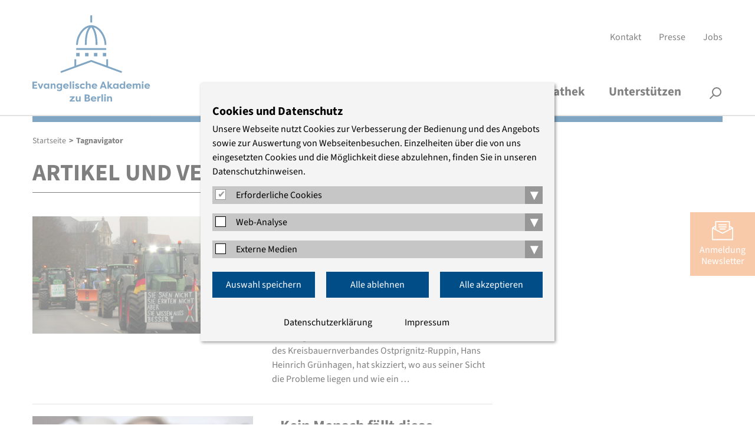

--- FILE ---
content_type: text/html; charset=utf-8
request_url: https://www.eaberlin.de/service/tagnavigator/?tp=tag_topic&t=Nahrung
body_size: 8065
content:
<!DOCTYPE html>
<html class="html5 cn2   nothasjs" lang="de-DE" xml:lang="de-DE">

  <!--
     - parse:    0.0038
     - system:   0.049
     - render:   0.0317
     - process:  0.0807
     - total:    0.0845
     queries:    131
     memory:     10.84 MiB
    -->

  <head>

    <title>Tagnavigator – Evangelische Akademie zu Berlin</title>

          <meta charset="utf-8" />

<meta name="title"       content="Evangelische Akademie zu Berlin: Tagnavigator" />
<meta name="generator"   content="ww.edit CMS 5.7" />
<meta name="language"    content="de-DE" />

    <link rel="canonical" href="https://www.eaberlin.de/service/tagnavigator/" />

<meta property="og:title" content="Tagnavigator – Evangelische Akademie zu Berlin" /><meta property="og:url" content="https://www.eaberlin.de/service/tagnavigator/" /><meta property="og:site_name" content="Evangelische Akademie zu Berlin" />
<meta name="twitter:title" content="Tagnavigator – Evangelische Akademie zu Berlin" /><meta name="twitter:card" content="summary_large_image" />

    <meta name="robots"   content="index,follow" />
    <meta name="viewport" content="width=device-width, initial-scale=1" />

        <link rel="stylesheet" href="/static/style/eab16/css/main.css?1764164469" type="text/css" />

        <script>
                var wwe_language = {
            iso639_1: 'de-DE',
            iso639_2: 'deu',
            decimal_separator: ',',
            thousand_separator: '.'
        };

                var wwe_pageid = 10729; 
        document.documentElement.className = document.documentElement.className.replace(/nothasjs/, 'hasjs');

        if (window.Touch || window.TouchEvent)
            document.documentElement.className += ' touchdevice';
    </script>

                    <script src="/static/js/t26/modernizr-prod.js?1567509017"></script>
                <script src="/static/js/jquery-1.9.1.min.js?1567509017"></script>
                  <script src="/static/js/jquery-migrate-1.1.1.min.js?1567509017"></script>

    <!-- wwedit classics/common -->
    <script src="/static/js/forms.js?1665161212"></script>

    <!-- site_basics/script EMPTY -->

    <!-- empty -->

    <!-- site/script EMPTY -->
    <!-- page/script EMPTY -->

        <link rel="icon" type="image/png" href="/static/favicons/favicon-96x96.png" sizes="96x96" />
    <link rel="icon" type="image/svg+xml" href="/static/favicons/favicon.svg" />
    <link rel="shortcut icon" href="/static/favicons/favicon.ico" />
    <link rel="apple-touch-icon" sizes="180x180" href="/static/favicons/apple-touch-icon.png" />
    <meta name="apple-mobile-web-app-title" content="EAzB" />
    <link rel="manifest" href="/static/favicons/site.webmanifest" />

  </head>
  <body class="eab16 p_level_4 ssl_allow lang_deu xhtml user_not_logged_in subpage">

  <header class="header">
    <div class="width_wrapper">

    <a href="https://www.eaberlin.de/" class="eablogo intern" title="interner Link: Startseite"><svg xmlns="http://www.w3.org/2000/svg" width="200" height="147" viewbox="0 0 294 216"><g fill="#004d88" stroke-width="0"><g class="eablogo-dom"><rect x="175.4" y="93.7" width="8.5" height="8.5"></rect><rect x="109.1" y="93.7" width="8.5" height="8.5"></rect><rect x="131.2" y="93.7" width="8.5" height="8.5"></rect><rect x="153.3" y="93.7" width="8.5" height="8.5"></rect><rect x="109.1" y="81.7" width="74.8" height="4.5"></rect><path d="M140.3 30c-6.8 9.4-9.7 23-9.7 43.7h4.5c0-22 3.5-35.7 11.4-44 7.1 7.9 11 23.4 11 44h4.6c0-19.2-3.4-34.4-9.7-43.8 15.6 4.4 27.4 25.8 27.4 43.8h4.5c0-22.7-16.5-49.1-37.8-49.1-9.9 0-19.4 5.7-26.9 16.2a59 59 0 0 0-10.8 33h4.5c0-18 11.6-39 27-43.8"></path><rect x="144.3" width="4.5" height="17.9"></rect><polygon points="188.5 126.7 188.5 109.6 184 109.6 184 125 146.5 111.3 109.1 125 109.1 109.6 104.6 109.6 104.6 126.7 69.7 139.5 71.2 143.8 146.5 116 221.8 143.8 223.4 139.5 188.5 126.7"></polygon></g><path d="M0 183v-17.5h11.6v3H4v4.3h6.7v3.1H3.9v4h7.7v3zm22 0h-3.6L13 170h4l3.2 8.7 3.1-8.7h4zm20-12.9V183h-3.6v-2a5 5 0 0 1-4 2.2c-4 0-6.3-3-6.3-6.7s2.1-6.7 6.1-6.7q2.8.2 4.1 2v-1.7zm-6.9 10.1c1.8 0 3.4-1.2 3.4-3.5S37 173 35 173s-3.2 1.6-3.2 3.6 1.3 3.7 3.3 3.7m10.3-10.2H49v1.8q1.6-2.1 4-2c3.5 0 4.5 2.8 4.5 6v7H54V176c0-1.7-.7-3-2.4-3s-2.4 1.3-2.4 3v7h-3.8zM74 182c0 5.1-3.3 7-7 7q-4.1 0-6-1.7l1.4-2.9c.8.7 2.5 1.5 3.9 1.5 2 0 4-.6 4-3.4V181a5 5 0 0 1-4 2.1c-4 0-6.3-3-6.3-6.7s2.2-6.6 6.2-6.6q2.7.1 4 2V170H74zm-7-1.8c1.8 0 3.4-1.2 3.4-3.5s-1.5-3.8-3.5-3.8-3.2 1.6-3.2 3.6 1.3 3.7 3.3 3.7m22.8.5a8 8 0 0 1-6 2.5c-4.7 0-7.3-3-7.3-6.6s3-6.7 7-6.7c3.6 0 7 2.4 7 7.5H80.2q.1 2.6 4 2.8 2-.2 3.5-1.5zm-9.5-5.5h6.4c-.3-1.7-2-2.3-3.2-2.3s-2.8.5-3.2 2.3m12.5 7.8v-18.1h3.7v18zm9-18.4c1.3 0 2.4.9 2.4 2.1s-1 2.1-2.4 2.1-2.3-.8-2.3-2 1-2.2 2.3-2.2M100 183v-13h3.7v13zm8.7-4.6c.3 1.5 1.6 2 2.7 2q1.4 0 1.6-1 .1-.6-1-1l-2.2-1c-3-1-3.2-3-3.2-3.6 0-2.6 2.3-4 5-4a5 5 0 0 1 4.7 2.8l-2.9 1.3c-.3-1-1.2-1.2-1.8-1.2q-1.2 0-1.4 1 0 .8 1.2 1.1l1.9.8c3 .9 3.3 2.8 3.3 3.7 0 2.6-2.4 4-5.3 4-1.9 0-4.5-.7-5.3-3.3zm16.8-8.5c1.3 0 3 .2 5.2 1.9l-1.7 2.7a5 5 0 0 0-3.4-1.3c-2.1 0-3.6 1.4-3.6 3.3s1.5 3.3 3.6 3.3a5 5 0 0 0 3.4-1.2l1.7 2.7a8 8 0 0 1-5.2 1.9c-4.5 0-7.2-2.9-7.2-6.7s2.7-6.6 7.1-6.6m7.6-5h3.7v7q1.6-2.1 4-2c3.6 0 4.5 2.8 4.5 6v7h-3.7v-6.8c0-1.8-.6-3.2-2.4-3.2s-2.4 1.4-2.4 3.2v6.9H133zm27.9 15.8a8 8 0 0 1-6 2.5c-4.7 0-7.3-3-7.3-6.6s3-6.7 7-6.7c3.6 0 7 2.4 7 7.5h-10.3q.2 2.6 3.9 2.8 2.1-.2 3.6-1.5zm-9.6-5.5h6.5c-.3-1.7-2-2.3-3.2-2.3s-2.8.5-3.2 2.3m16.4 7.8 6.8-17.5h3.7l6.9 17.5h-4l-1.3-3.3H173l-1.2 3.3zm6.3-6.4h4.7l-2.4-7zm20.2-6.5h4.1v.5l-4.2 5.4 1.6 2.6q.7 1.4 1.8 1.2.6 0 1.4-.5l1.4 2.7a5 5 0 0 1-3.4 1.2q-2.2.2-3.8-2l-2.6-4v5.8H187v-18.1h3.7v10.4zm20.3 0V183H211v-2a5 5 0 0 1-4 2.2c-4 0-6.3-3-6.3-6.7s2.2-6.7 6.2-6.7q2.6.2 4.1 2v-1.7zm-7 10.1c1.9 0 3.4-1.2 3.4-3.5s-1.4-3.8-3.4-3.8-3.2 1.6-3.2 3.6 1.2 3.7 3.3 3.7m23.4-15.3v18h-3.7v-1.8a5 5 0 0 1-4 2.1c-3.9 0-6.3-3-6.3-6.7s2.2-6.6 6.2-6.6q2.6.1 4.1 2v-7zm-7 15.3c1.9 0 3.4-1.2 3.4-3.5s-1.4-3.8-3.4-3.8-3.2 1.6-3.2 3.6 1.2 3.7 3.3 3.7m22.8.5a8 8 0 0 1-6 2.5c-4.7 0-7.3-3-7.3-6.6s2.9-6.7 7-6.7c3.6 0 7 2.4 7 7.5h-10.4q.3 2.6 4 2.8 2-.2 3.5-1.5zm-9.6-5.5h6.4c-.2-1.7-1.9-2.3-3.1-2.3s-2.8.5-3.3 2.3m24.2.8v7H258v-7c0-1.7-.5-3-2.1-3s-2.2 1.4-2.2 3v7H250v-13h3.8v1.8a4 4 0 0 1 3.4-2q3 0 3.9 2.1c1-1.9 2.8-2.1 4-2.1 3.6 0 4.6 2.8 4.6 6v7H266V176c0-1.8-.5-3.2-2.2-3.2s-2 1.5-2 3.2m12.9-11.4c1.3 0 2.4.9 2.4 2.1s-1 2.1-2.4 2.1-2.3-.8-2.3-2 1-2.2 2.3-2.2m-1.9 18.4v-13h3.7v13zm19.6-2.3a8 8 0 0 1-6 2.5c-4.7 0-7.3-3-7.3-6.6s2.9-6.7 7-6.7c3.6 0 7 2.4 7 7.5h-10.4q.3 2.6 4 2.8 2-.2 3.5-1.5zm-9.6-5.5h6.4c-.2-1.7-1.9-2.3-3.1-2.3s-2.8.5-3.3 2.3M105.6 215h-13v-2.2l7.2-7.7h-6.9v-3h12.3v2.3L98 212h7.6zm14.6 0h-3.7v-1.8q-1.6 2.1-4 2c-3.6 0-4.6-2.8-4.6-6v-7h3.8v6.9c0 1.7.6 3 2.3 3s2.5-1.3 2.5-3v-7h3.7zm19.8-9.1c2.1.4 3.7 2.3 3.7 4.1 0 3-2.5 5-6.2 5h-7.3v-17.6h6.5c3.6 0 6.2 1.8 6.2 4.8 0 1.5-1 3-2.9 3.7m-4.4-1c2.8 0 3.3-1.3 3.3-2.5s-1-1.9-2.2-1.9H134v4.3zm-1.6 2.6v4.4h3.5q2-.1 2.2-2c.2-1.8-.4-2.4-3.7-2.4zm24.8 5.2a8 8 0 0 1-6 2.5c-4.7 0-7.3-3-7.3-6.6s3-6.7 7-6.7c3.6 0 7 2.4 7 7.5h-10.3q.2 2.6 4 2.8 2-.2 3.5-1.5zm-9.5-5.5h6.4c-.3-1.7-2-2.3-3.2-2.3s-2.8.5-3.2 2.3m16.1-2.2a3.6 3.6 0 0 1 4.5-3v3.6l-1.6-.1c-1.4 0-2.8.8-2.8 2.5v7h-3.7v-13h3.6zm6.6 10v-18.1h3.6v18zm9-18.4c1.2 0 2.3.9 2.3 2.1s-1 2.1-2.4 2.1-2.3-.8-2.3-2 1-2.2 2.3-2.2m-2 18.4v-13h3.7v13zm7.1-12.9h3.8v1.8q1.6-2.1 4-2c3.6 0 4.5 2.8 4.5 6v7h-3.7V208c0-1.7-.6-3-2.4-3s-2.4 1.3-2.4 3v7H186z"></path></g></svg></a>

            <nav aria-label="Servicenavigation" id="meta_navigation" ><ul><li class="item_1 odd first"><a href="https://www.eaberlin.de/service/kontakt/" class="intern" title="interner Link: Kontakt">Kontakt</a></li><li class="item_2 even inner"><a href="https://www.eaberlin.de/service/presse/" class="intern" title="interner Link: Presse">Presse</a></li><li class="item_3 odd last"><a href="https://www.eaberlin.de/service/jobs/" class="intern" title="interner Link: Jobs">Jobs</a></li></ul></nav>

        <h1 id="page_head_title" class="offscreen">Tagnavigator</h1>
    </div>

        <nav class="area page_head_nav rpc-ancor"
                                  data-cms-item-id="ar-p10729-page_head_nav"
                                  data-num-co="2"
                                  data-areapath=""
                                  >

    <nav class="nested_pagelist ">

            <ul class="npl_level_1"><li class="item item_1 odd first haschildren id-4940"><a href="https://www.eaberlin.de/seminars/" class="intern"><span>Veranstaltungen</span></a><span class="fold_children"></span><div class="nav_container_2"><div class="width_wrapper"><div class="sublevel_description"><p><strong></strong></p><p>Wir bieten offene und geschützte Gesprächsräume, in denen sich Menschen zum Diskurs über aktuelle Themen treffen.</p></div><ul class="npl_level_2"><li class="item item_1 odd first id-10730"><a href="https://www.eaberlin.de/seminars/aktuelle-veranstaltungen/" class="intern"><span>Aktuelle Veranstaltungen</span></a></li><li class="item item_2 even inner id-10731"><a href="https://www.eaberlin.de/seminars/veranstaltungssuche/" class="intern"><span>Veranstaltungssuche und -archiv</span></a></li><li class="item item_3 odd inner id-9165"><a href="https://www.eaberlin.de/seminars/verteiler/" class="intern"><span>Thematische Verteiler</span></a></li><li class="item item_4 even last id-6637"><a href="https://www.eaberlin.de/seminars/veranstaltungsorte/" class="intern"><span>Veranstaltungsorte</span></a></li></ul></div></div></li><li class="item item_2 even inner haschildren id-439"><a href="https://www.eaberlin.de/themen/" class="intern"><span>Themen</span></a><span class="fold_children"></span><div class="nav_container_2"><div class="width_wrapper"><div class="sublevel_description"><p><strong></strong></p><p>Wir konzentrieren uns auf sechs Themenfelder, in denen interdisziplinäre Expertise und evangelischer Geist kreativ aufeinander stoßen.</p></div><ul class="npl_level_2"><li class="item item_1 odd first id-6732"><a href="https://www.eaberlin.de/themen/demokratische-kultur-und-bildung/" class="intern"><span>Demokratische Kultur und Bildung</span></a></li><li class="item item_2 even inner id-6722"><a href="https://www.eaberlin.de/themen/religion-und-theologie/" class="intern"><span>Religion und Theologie</span></a></li><li class="item item_3 odd inner id-6727"><a href="https://www.eaberlin.de/themen/frieden-und-internationales/" class="intern"><span>Frieden und Internationales</span></a></li><li class="item item_4 even inner id-6717"><a href="https://www.eaberlin.de/themen/medizin-und-pflege/" class="intern"><span>Medizin und Pflege</span></a></li><li class="item item_5 odd inner id-5319"><a href="https://www.eaberlin.de/themen/wirtschaft-und-nachhaltigkeit/" class="intern"><span>Wirtschaft und Nachhaltigkeit</span></a></li><li class="item item_6 even last id-39973"><a href="https://www.eaberlin.de/themen/projekte/" class="intern"><span>Projekte</span></a></li></ul></div></div></li><li class="item item_3 odd inner haschildren id-444"><a href="https://www.eaberlin.de/akademie/" class="intern"><span>Akademie</span></a><span class="fold_children"></span><div class="nav_container_2"><div class="width_wrapper"><div class="sublevel_description"><p><strong></strong></p><p>Ein interdisziplinäres Team gestaltet das Programm. Begleitet wird die Akademie von haupt- und ehrenamtlichen Vertreterinnen und Vertretern der Kirche.</p></div><ul class="npl_level_2"><li class="item item_1 odd first id-40015"><a href="https://www.eaberlin.de/akademie/ueber-uns/" class="intern"><span>Über uns</span></a></li><li class="item item_2 even inner id-481"><a href="https://www.eaberlin.de/akademie/akademieleitung/" class="intern"><span>Akademieleitung</span></a></li><li class="item item_3 odd inner id-482"><a href="https://www.eaberlin.de/akademie/studienleitung/" class="intern"><span>Studienleitung</span></a></li><li class="item item_4 even inner id-484"><a href="https://www.eaberlin.de/akademie/oeffentlichkeitsarbeit/" class="intern"><span>Presse- und Öffentlichkeitsarbeit</span></a></li><li class="item item_5 odd inner id-483"><a href="https://www.eaberlin.de/akademie/organisationsteam/" class="intern"><span>Organisationsteam</span></a></li><li class="item item_6 even inner id-7647"><a href="https://www.eaberlin.de/akademie/stiftung/" class="intern"><span>Stiftung</span></a></li><li class="item item_7 odd inner id-6670"><a href="https://www.eaberlin.de/akademie/freundeskreis/" class="intern"><span>Freundeskreis</span></a></li><li class="item item_8 even last id-10749"><a href="https://www.eaberlin.de/akademie/archiv/" class="intern"><span>Archiv</span></a></li></ul></div></div></li><li class="item item_4 even inner id-39202"><a href="https://www.eaberlin.de/mediathek/" class="intern"><span>Mediathek</span></a></li><li class="item item_5 odd last id-43909"><a href="https://www.eaberlin.de/unterstuetzen/" class="intern"><span>Unterstützen</span></a></li></ul>

    </nav>

                  <section class="co smallsearch smallsearch item_2 even last"
                     id="coid_a19600o2" data-porder="2" data-pageid="457" data-area="">

  <form method="post"
        action="https://www.eaberlin.de/service/suche/"
        role="search">

    <div class="co_head">
      <h2 class="offscreen">
        <label for="search_small_0">Suche</label></h2>
    </div>

    <div class="co_body">
    <fieldset><input type="hidden" name="wwe3_marker[a10757o1]" value="1" /><input type="text" class="search_text label" name="search_generic[sp_full]" id="search_small_0" placeholder="Suchbegriff" title="Suche" /><input type="submit" class="wwe_form_submit" id="wwe_form_submit_0" value="suchen" /></fieldset>

    </div><!-- / .co_body -->
  </form>

        </section><!-- /co -->

                            <div class="width_wrapper">
        <button id="searchbutton">Suche</button>
      </div>

        </nav><!-- / page_head_nav -->

    <div class="width_wrapper">
        <div class="color_bar"></div>
    </div>

  </header>

  <button id="menubutton">Menü</button>

    <nav class="breadcrumb" id="breadcrumb"  data-cms-item-id="nav-p10729-breadcrumb">

                  <span class="offscreen">Pfadnavigation</span>

        <script type="application/ld+json" id="ext-schema-jsonld">{"@context":"https://schema.org","@type":"BreadcrumbList","itemListElement":[{"@type":"ListItem","position":1,"name":"Startseite","item":"https://www.eaberlin.de/"},{"@type":"ListItem","position":2,"name":"Tagnavigator","item":"https://www.eaberlin.de/service/tagnavigator/"}]}</script>

        <ol><li class="item_1 odd first"><a href="https://www.eaberlin.de/" class="intern" title="interner Link: Startseite">Startseite</a></li><li class="item_3 odd last"><span class="separator">&gt;</span><span class="active_nav">Tagnavigator</span></li></ol>

    </nav><!-- / breadcrumb -->

      <div class="width_wrapper main_content">

        <section class="area page_body_main_content rpc-ancor no_right"
                                  data-cms-item-id="ar-p10729-page_body_main_content"
                                  data-num-co="1"
                                  data-areapath="page/body/main_content"
                                  id="main_content">

                  <section class="co pagelist pagelist item_1 odd first last"
                     id="coid_a19745o1" data-porder="1" data-pageid="10729" data-area="page/body/main_content">

	<a name="result" class="invisible pagelist_anchor"></a>

		<div class="co_head">

		<h2 class="subject">Artikel und Veranstaltungen</h2>

			</div>

    <div class="co_body">

            <ul class="resultlist no_extra_link">

            <li class="tsr item_1 odd first list_ext_teaser " data-tsr="46542">

					<!-- teaserimage -->

  <figure id="img_container_0" class="media_container img_container img_container_medium ">

    <div class="img_wrapper"><a href="https://www.eaberlin.de/aktuelles/birnbaeume-fuer-brandenburg/loesungsansaetze-fuer-die-landwirtschaft/" class="intern" title="interner Link: Lösungsansätze für die Landwirtschaft"><img src="/w/gfx/medium/bildergalerien-1/veranstaltungen/2024/bauernprotest_hannover_240111_axel-hindemith-cc-by-sa-3_0-de.jpg" alt="Kolonnen von Traktoren, teils mit Protestschildern" /></a></div>

  </figure>

			<div class="content_container">

		<h3 class="subject"><a href="https://www.eaberlin.de/aktuelles/birnbaeume-fuer-brandenburg/loesungsansaetze-fuer-die-landwirtschaft/" class="intern" title="interner Link: Lösungsansätze für die Landwirtschaft">Lösungsansätze für die Landwirtschaft</a></h3>
				<p class="topic">Denkanstöße zur aktuellen Agrarpolitik | Reihe: Birnbäume für Brandenburg</p>		

								<section class="co_body">
										<div class="richtext">
					  <p>Die Proteste der Landwirte im Blick auf die verschärften Anforderungen der Europäischen Union sind kaum verklungen, viele Probleme bleiben. Der Vorsitzende des Kreisbauernverbandes Ostprignitz-Ruppin, Hans Heinrich Grünhagen, hat skizziert, wo aus seiner Sicht die Probleme liegen und wie ein&nbsp;&hellip;</p>					</div>

									</section>

							</div>

            </li>

            <li class="tsr item_2 even inner list_ext_teaser " data-tsr="39661">

					<!-- teaserimage -->

  <figure id="img_container_1" class="media_container img_container img_container_medium ">

    <div class="img_wrapper"><a href="https://www.eaberlin.de/aktuelles/2021/sterbefasten-als-form-der-sterbebegleitung/" class="intern" title="interner Link: Sterbefasten als Form der Sterbebegleitung"><img src="/w/gfx/medium/bildergalerien-1/nachlese/2021/adobestock_281936608_motortion.jpeg" alt="Sterbefasten" /></a></div>

  </figure>

			<div class="content_container">

		<h3 class="subject"><a href="https://www.eaberlin.de/aktuelles/2021/sterbefasten-als-form-der-sterbebegleitung/" class="intern" title="interner Link: Sterbefasten als Form der Sterbebegleitung">„Kein Mensch fällt diese Entscheidung leichtfertig“</a></h3>
				<p class="topic">Sterbefasten als Form der Sterbebegleitung</p>		

								<section class="co_body">
										<div class="richtext">
					  <p>In der Diskussion über Suizidbeihilfe taucht das sogenannte Sterbefasten als eine Option auf, wie schwerkranke oder pflegebedürftige Menschen freiwillig ihr Leben beenden können. In der Praxis wirft es viele ethische und rechtliche Fragen auf und ist meist eine große Herausforderung für&nbsp;&hellip;</p>					</div>

									</section>

							</div>

            </li>

            <li class="tsr item_3 odd inner list_ext_teaser " data-tsr="39552">

					<!-- teaserimage -->

  <figure id="img_container_2" class="media_container img_container img_container_ youtube_preview">

    <div class="img_wrapper"><a href="https://www.eaberlin.de/aktuelles/2021/zukunft-der-landwirtschaft/" class="intern" title="interner Link: Zukunft der Landwirtschaft"><img src="/proxy.php?url=https%3A%2F%2Fi.ytimg.com%2Fvi%2F34fUjjua0XI%2Fmaxresdefault.jpg&a=57f4b721" alt="" /></a></div>

  </figure>

			<div class="content_container">

		<h3 class="subject"><a href="https://www.eaberlin.de/aktuelles/2021/zukunft-der-landwirtschaft/" class="intern" title="interner Link: Zukunft der Landwirtschaft">Wieviel Fortschritt brauchen wir?</a></h3>
				<p class="topic">Die Zukunft der Landwirtschaft und die globale Ernährung</p>		

								<section class="co_body">
										<div class="richtext">
					  <p>Obwohl es weltweit theoretisch genug Nahrung gibt, leidet jeder neunte Mensch Hunger. Wo liegen die Schlüssel zu mehr Ernährungssicherheit? Darüber diskutierten in unserem After-Work-Forum am 17. Mai Vertreter*innen von Wissenschaft und Politik, Kirche, Nichtregierungsorganisationen und&nbsp;&hellip;</p>					</div>

									</section>

							</div>

            </li>

            <li class="tsr item_4 even last list_ext_teaser " data-tsr="8445">

					<!-- teaserimage -->

  <figure id="img_container_3" class="media_container img_container img_container_medium ">

    <div class="img_wrapper"><a href="https://www.eaberlin.de/aktuelles/2015/nachlese-verantwortliche-fleischproduktion/" class="intern" title="interner Link: Nachlese „Verantwortliche Fleischproduktion"><img src="/w/gfx/medium/bildergalerien-1/nachlese/2015/pigs-792737_1280.jpg" alt="" /></a></div>

  </figure>

			<div class="content_container">

		<h3 class="subject"><a href="https://www.eaberlin.de/aktuelles/2015/nachlese-verantwortliche-fleischproduktion/" class="intern" title="interner Link: Nachlese „Verantwortliche Fleischproduktion">Tierwohl contra Preispolitik</a></h3>
				<p class="topic">Nachlese „Verantwortliche Fleischproduktion"</p>		

								<section class="co_body">
										<div class="richtext">
					  <p>Das Verlangen der Endverbrauchenden nach billigem Fleisch ist eines der größten Probleme für Landwirte sowohl im ökologischen als auch im konventionellen Bereich. Große Einigkeit besteht in der Wichtigkeit einer Kennzeichnungspflicht für die Inhalte von Lebensmitteln. Sorgenvoll stimmt dagegen die&nbsp;&hellip;</p>					</div>

									</section>

							</div>

            </li>

        </ul>

    </div><!-- /co_body -->

        </section><!-- /co -->

        </section><!-- / page_body_main_content -->

    </div>

                <a href="https://www.eaberlin.de/service/newsletter-streitlust/" id="nl_abo" class="intern" title="interner Link: Newsletter Streitlust">Anmeldung<br />Newsletter</a>      
  <a href="#top" id="scrolltop" title="nach oben">nach oben</a>

    <footer class="footer">
        <div class="color_bar"></div>
        <div class="width_wrapper">
            <div class="footer_address">
            <p><strong>Evangelische Akademie zu Berlin gGmbH</strong><br />
	Charlottenstraße 53/54<br />
	10117 Berlin<br />
	Tel.: (030) 203 55 - 0<br />
	<a href="mailto:%65%61%7a%62%40%65%61%62%65%72%6c%69%6e%2e%64%65" class="mail" title="E-Mail schreiben: eazb [at] eaberlin [dot] de">E-Mail</a></p>
            </div>

            <div class="social_media">
                <span>Wir sind auch hier</span>
                                <a href="https://www.instagram.com/eaberlin.de/" class="social_instagram extern" title="Die Evangelische Akademie zu Berlin auf Instagram, öffnet in einem neuen Fenster" target="_blank" rel="noopener">Instagram</a>                <a href="http://www.facebook.com/evangelischeakademiezuberlin" class="social_facebook extern" title="Die Evangelische Akademie zu Berlin auf Facebook, öffnet in einem neuen Fenster" target="_blank" rel="noopener">Facebook</a>                <a href="https://www.youtube.com/c/EvangelischeAkademiezuBerlin" class="social_youtube extern" title="Die Evangelische Akademie zu Berlin auf YouTube, öffnet in einem neuen Fenster" target="_blank" rel="noopener">YouTube</a>                <a href="https://bsky.app/profile/eaberlin.de" class="social_bluesky extern" title="Die Evangelische Akademie zu Berlin auf Bluesky, öffnet in einem neuen Fenster" target="_blank" rel="noopener">Bluesky</a>                                            </div>

            <nav aria-label="Servicenavigation" id="foot_navigation" ><ul><li class="item_1 odd first"><a href="https://www.eaberlin.de/service/impressum/" class="intern" title="interner Link: Impressum">Impressum</a></li><li class="item_2 even inner"><a href="https://www.eaberlin.de/service/agb/" class="intern" title="interner Link: AGB">AGB</a></li><li class="item_3 odd inner"><a href="https://www.eaberlin.de/service/schutzkonzept/" class="intern" title="interner Link: Schutzkonzept">Schutzkonzept</a></li><li class="item_4 even last"><a href="https://www.eaberlin.de/service/datenschutzerklaerung/" class="intern" title="interner Link: Datenschutzerklärung">Datenschutzerklärung</a></li></ul></nav>

        </div>

    </footer>

<script src="/static/js/slick.min.js?1665161212"></script>
<script src="/static/js/jquery.scrolltofixed.min.js?1569504374"></script>
<script src="/static/js/jquery.sidr.min.js?1567509017"></script>
<script src="/static/js/custom/main.js?1718875627"></script>

  <!-- empty -->

<!-- site_bottom/script EMPTY -->
<!-- page_bottom/script EMPTY -->

    <script src="/static/js/wwcookie.js?1671814705"></script>
    <script src="/static/js/cookienote2.js?1678182781"></script>
        <div class="cookienote_banner">
        <div class="width_wrapper">
            <h2>Cookies und Datenschutz</h2>
            <div>Unsere Webseite nutzt Cookies zur Verbesserung der Bedienung und des Angebots sowie zur Auswertung von Webseitenbesuchen. Einzelheiten über die von uns eingesetzten Cookies und die Möglichkeit diese abzulehnen, finden Sie in unseren Datenschutzhinweisen.</div>

            <div class="cn_groups">
                                            <fieldset class="cn_group">
                    <span>
                        <input type="checkbox" id="group_0" class="cn_group_check" checked="checked" disabled="disabled" />
                        <label for="group_0">Erforderliche Cookies</label>
                        <button class="cn_folder" title="Ein-/Ausklappen">▾</button>
                    </span>

                                            <fieldset class="cn_service cn_hidden" aria-hidden="true">
                            <span>
                                <input type="checkbox" name="cn2" id="cn_cn2" class="cn_service_check" checked="checked" disabled="disabled"/>
                                <label for="cn_cn2">Cookienote</label>
                                <button class="cn_info" title="Ein-/Ausklappen"></button>                            </span>
                            <div class="cn_info_text cn_hidden" aria-hidden="true"><p>Cookienote speichert die Angaben, die Sie im Consent-Manager treffen. Dieser ist zum datenschutzkonformen Betrieb der Webseite im Einsatz.</p></div>                        </fieldset>
                                    </fieldset>
                                                            <fieldset class="cn_group">
                    <span>
                        <input type="checkbox" id="group_1" class="cn_group_check" />
                        <label for="group_1">Web-Analyse</label>
                        <button class="cn_folder" title="Ein-/Ausklappen">▾</button>
                    </span>

                                            <fieldset class="cn_service cn_hidden" aria-hidden="true">
                            <span>
                                <input type="checkbox" name="mat" id="cn_mat" class="cn_service_check"/>
                                <label for="cn_mat">Matomo</label>
                                <button class="cn_info" title="Ein-/Ausklappen"></button>                            </span>
                            <div class="cn_info_text cn_hidden" aria-hidden="true"><p>Wir verwenden Matomo zur datenschutzfreundlichen Webanalyse. Die anonymisierten Daten liegen auf unseren Servern und werden nicht an Dritte weitergegeben.</p></div>                        </fieldset>
                                    </fieldset>
                                                            <fieldset class="cn_group">
                    <span>
                        <input type="checkbox" id="group_2" class="cn_group_check" />
                        <label for="group_2">Externe Medien</label>
                        <button class="cn_folder" title="Ein-/Ausklappen">▾</button>
                    </span>

                                            <fieldset class="cn_service cn_hidden" aria-hidden="true">
                            <span>
                                <input type="checkbox" name="gm" id="cn_gm" class="cn_service_check"/>
                                <label for="cn_gm">Google Maps</label>
                                <button class="cn_info" title="Ein-/Ausklappen"></button>                            </span>
                            <div class="cn_info_text cn_hidden" aria-hidden="true"><p>Unsere eingebundenen Landkarten nutzen Kartenmaterial von Google Maps. Bei der Nutzung dieser Funktion wird Ihre IP-Adresse an Google LLC. weitergegeben.</p></div>                        </fieldset>
                                            <fieldset class="cn_service cn_hidden" aria-hidden="true">
                            <span>
                                <input type="checkbox" name="yt" id="cn_yt" class="cn_service_check"/>
                                <label for="cn_yt">YouTube</label>
                                <button class="cn_info" title="Ein-/Ausklappen"></button>                            </span>
                            <div class="cn_info_text cn_hidden" aria-hidden="true"><p>Die Videos auf dieser Webseite werden mit Hilfe des externen Dienstes YouTube eingebunden. Mit Ihrer Zustimmung über die Aktivierung der Anzeigefunktion wird eine Verbindung zu den Servern von YouTube hergestellt. Dabei werden Nutzungsdaten wie Ihre IP-Adresse an externe Server von YouTube und Google übermittelt und Cookies gesetzt.</p></div>                        </fieldset>
                                    </fieldset>
                                        </div>

            <div class="cookienote_button_container cookienote_buttons_3">
                                <button class="cookienote_save" onclick="cn_save();$('.cookienote_banner').fadeOut();window.location.reload(true)">Auswahl speichern</button>
                <button class="cookienote_deny" onclick="cn_deny_all();$('.cookienote_banner').fadeOut()">Alle ablehnen</button>                <button class="cookienote_confirm" onclick="cn_accept_all();$('.cookienote_banner').fadeOut();window.location.reload(true)">Alle akzeptieren</button>
            </div>

                <div class="cookienote_links">
                <ul>
                    <li><a href="https://www.eaberlin.de/service/datenschutzerklaerung/" class="intern" title="interner Link: Datenschutzerklärung">Datenschutzerklärung</a></li><li><a href="https://www.eaberlin.de/service/impressum/" class="intern" title="interner Link: Impressum">Impressum</a></li>                </ul>
            </div>
        </div>
    </div>

</body>

</html>


--- FILE ---
content_type: text/javascript
request_url: https://www.eaberlin.de/static/js/custom/main.js?1718875627
body_size: 919
content:
$(function() {
    // Bühne
    if ( $('.page_head_stage .width_wrapper .co').size() > 1 ) {
        $('.page_head_stage .width_wrapper').slick({
            infinite: true,
            slidesToShow: 1,
            slidesToScroll: 1,
            autoplay: true,
            autoplaySpeed: 10000
        });
    }

    // responsives Menü
    $('#menubutton').sidr({
        name: 'sidr-main',
        side: 'right',
        renaming: false,
        source: '.page_head_nav, #foot_navigation, #meta_navigation',
        displace: false
    });

    $('.fold_children').click(function(){
        if ( $(this).hasClass('unfolded') ) {
            $(this).removeClass('unfolded');

            $('> .nav_container_2', $(this).parent()).slideUp();
        }
        else {
            $(this).addClass('unfolded');

            $('> .nav_container_2', $(this).parent()).slideDown();
        }
    });

    // Akkordeon (Veranstaltungen)
    $('.accordion h3').each(function(){
        let $title = $(this);

        $title.click(function(){
            if ( $title.hasClass('accordion_unfold') )
            {
                $title.removeClass('accordion_unfold');
                $('+ .richtext', $title).slideUp();
            }
            else
            {
                if ( $('.accordion_unfold').size() ) {
                    if ( $title.offset().top > $('.accordion_unfold').offset().top )
                        $('html, body').stop().animate({scrollTop: $('.accordion_unfold').offset().top - 50}, 500);

                    $('.accordion_unfold + .richtext').slideUp();
                    $('.accordion_unfold').removeClass('accordion_unfold');
                }

                $title.addClass('accordion_unfold');
                $('+ .richtext', $title).slideDown();
            }
        });
    });

    $('.accordion h3.open_first').trigger('click');

    // Sticky-Header

    $('header.header').scrollToFixed({
        fixed: function() {
            $(this).addClass('sticky');
        },
        unfixed: function() {
            $(this).removeClass('sticky');
        }
    });

    // Veranstaltungsfilter resetten

    $('.filter_buttons button[type="reset"]').click(function(){
        $('.all_filters select').prop('selectedIndex', 0);
        $(this).get(0).form.submit();
        return false;
    });

    // Scroll to top
    $('#scrolltop').click(function (event) {
        event.preventDefault();

        // Animationsgeschwindigkeit in AbhÃ¤ngigkeit von der Scrollweite
        let scroll_height = $(window).scrollTop();
        let body_height = $('body').height();

        let scroll_speed = scroll_height / body_height * 800;

        $('html, body').stop().animate({scrollTop: 0}, scroll_speed);
    });

    window.setInterval(function() {
        if ($('#scrolltop').size() === 0 && $('#nl_abo').size() === 0)
            return;

        const scrollTop = $(window).scrollTop();

        if (scrollTop > 100) {
            document.querySelector('#nl_abo').classList.add('scrolled');
        }
        else {
            document.querySelector('#nl_abo').classList.remove('scrolled');
        }

        if (scrollTop > 500) {
            document.querySelector('#scrolltop').classList.add('scrolled');
        }
        else {
            document.querySelector('#scrolltop').classList.remove('scrolled');
        }
    }, 500);

    // Suchformular
    $('#searchbutton').click(function(){
        $('.smallsearch').addClass('show');
    });

    $('.smallsearch .co_head').click(function(){
        $('.smallsearch').removeClass('show');
    });
});